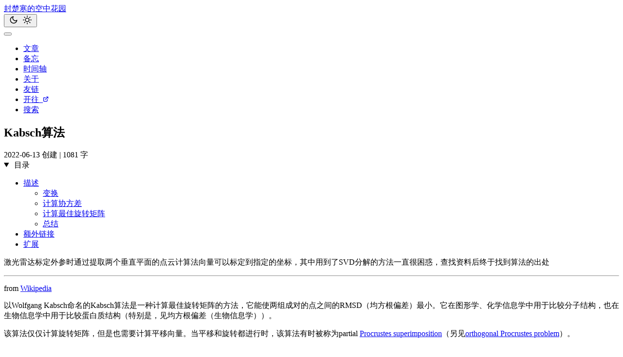

--- FILE ---
content_type: text/html
request_url: https://www.helywin.com/posts/20220613171924/
body_size: 9961
content:
<!doctype html><html lang="zh-cn" dir="auto"><head><meta charset="utf-8">
<meta http-equiv="X-UA-Compatible" content="IE=edge">
<meta name="viewport" content="width=device-width, initial-scale=1, shrink-to-fit=no">
<meta name="robots" content="index, follow">
<title>Kabsch算法 | 封楚寒的空中花园</title>
<meta name="keywords" content="Algorithm">
<meta name="description" content="激光雷达标定外参时通过提取两个垂直平面的点云计算法向量可以标定到指定的坐标，其中用到了SVD分解的方法一直很困惑，查找资料后终于找到算法的出处">
<meta name="author" content="helywin">
<link rel="canonical" href="https://www.helywin.com/posts/20220613171924/">
<link crossorigin="anonymous" href="/assets/css/stylesheet.f66432d48ec58b38564425dcc2a381e8c6b88e8337cb4caf042fab0b07e1e487.css" integrity="sha256-9mQy1I7FizhWRCXcwqOB6Ma4joM3y0yvBC+rCwfh5Ic=" rel="preload stylesheet" as="style">
<link rel="icon" href="https://www.helywin.com/favicon.ico">
<link rel="icon" type="image/png" sizes="16x16" href="https://www.helywin.com/favicon-16x16.png">
<link rel="icon" type="image/png" sizes="32x32" href="https://www.helywin.com/favicon-32x32.png">
<link rel="apple-touch-icon" href="https://www.helywin.com/apple-touch-icon.png">
<link rel="mask-icon" href="https://www.helywin.com/safari-pinned-tab.svg">
<meta name="theme-color" content="#2e2e33">
<meta name="msapplication-TileColor" content="#2e2e33">
<link rel="alternate" hreflang="zh-cn" href="https://www.helywin.com/posts/20220613171924/">
<noscript>
    <style>
        #theme-toggle,
        .top-link {
            display: none;
        }

    </style>
</noscript>

<script id="MathJax-script" async src="https://unpkg.com/mathjax@3.2.2/es5/tex-mml-chtml.js"></script>
<script>
  MathJax = {
    tex: {
      inlineMath: [['$', '$'], ['\\(', '\\)']],
      displayMath: [['$$','$$'], ['\\[', '\\]']],
      processEscapes: true,
      processEnvironments: true
    },
    options: {
      skipHtmlTags: ['script', 'noscript', 'style', 'textarea', 'pre']
    },
  };
</script>




    <script async>
        var nameMap = {
            "tip": "提示",
            "note": "注意",
            "important": "重要",
            "warning": "警告",
            "caution": "当心",
        };

        var svgMap = {
            "tip": '<svg viewBox="0 0 16 16" version="1.1" width="16" height="16" aria-hidden="true"><path d="M8 1.5c-2.363 0-4 1.69-4 3.75 0 .984.424 1.625.984 2.304l.214.253c.223.264.47.556.673.848.284.411.537.896.621 1.49a.75.75 0 0 1-1.484.211c-.04-.282-.163-.547-.37-.847a8.456 8.456 0 0 0-.542-.68c-.084-.1-.173-.205-.268-.32C3.201 7.75 2.5 6.766 2.5 5.25 2.5 2.31 4.863 0 8 0s5.5 2.31 5.5 5.25c0 1.516-.701 2.5-1.328 3.259-.095.115-.184.22-.268.319-.207.245-.383.453-.541.681-.208.3-.33.565-.37.847a.751.751 0 0 1-1.485-.212c.084-.593.337-1.078.621-1.489.203-.292.45-.584.673-.848.075-.088.147-.173.213-.253.561-.679.985-1.32.985-2.304 0-2.06-1.637-3.75-4-3.75ZM5.75 12h4.5a.75.75 0 0 1 0 1.5h-4.5a.75.75 0 0 1 0-1.5ZM6 15.25a.75.75 0 0 1 .75-.75h2.5a.75.75 0 0 1 0 1.5h-2.5a.75.75 0 0 1-.75-.75Z"></path></svg>',
            "note": '<svg viewBox="0 0 16 16" version="1.1" width="16" height="16" aria-hidden="true"><path d="M0 8a8 8 0 1 1 16 0A8 8 0 0 1 0 8Zm8-6.5a6.5 6.5 0 1 0 0 13 6.5 6.5 0 0 0 0-13ZM6.5 7.75A.75.75 0 0 1 7.25 7h1a.75.75 0 0 1 .75.75v2.75h.25a.75.75 0 0 1 0 1.5h-2a.75.75 0 0 1 0-1.5h.25v-2h-.25a.75.75 0 0 1-.75-.75ZM8 6a1 1 0 1 1 0-2 1 1 0 0 1 0 2Z"></path></svg>',
            "important": '<svg viewBox="0 0 16 16" version="1.1" width="16" height="16" aria-hidden="true"><path d="M0 1.75C0 .784.784 0 1.75 0h12.5C15.216 0 16 .784 16 1.75v9.5A1.75 1.75 0 0 1 14.25 13H8.06l-2.573 2.573A1.458 1.458 0 0 1 3 14.543V13H1.75A1.75 1.75 0 0 1 0 11.25Zm1.75-.25a.25.25 0 0 0-.25.25v9.5c0 .138.112.25.25.25h2a.75.75 0 0 1 .75.75v2.19l2.72-2.72a.749.749 0 0 1 .53-.22h6.5a.25.25 0 0 0 .25-.25v-9.5a.25.25 0 0 0-.25-.25Zm7 2.25v2.5a.75.75 0 0 1-1.5 0v-2.5a.75.75 0 0 1 1.5 0ZM9 9a1 1 0 1 1-2 0 1 1 0 0 1 2 0Z"></path></svg>',
            "warning": '<svg viewBox="0 0 16 16" version="1.1" width="16" height="16" aria-hidden="true"><path d="M6.457 1.047c.659-1.234 2.427-1.234 3.086 0l6.082 11.378A1.75 1.75 0 0 1 14.082 15H1.918a1.75 1.75 0 0 1-1.543-2.575Zm1.763.707a.25.25 0 0 0-.44 0L1.698 13.132a.25.25 0 0 0 .22.368h12.164a.25.25 0 0 0 .22-.368Zm.53 3.996v2.5a.75.75 0 0 1-1.5 0v-2.5a.75.75 0 0 1 1.5 0ZM9 11a1 1 0 1 1-2 0 1 1 0 0 1 2 0Z"></path></svg>',
            "caution": '<svg viewBox="0 0 16 16" version="1.1" width="16" height="16" aria-hidden="true"><path d="M4.47.22A.749.749 0 0 1 5 0h6c.199 0 .389.079.53.22l4.25 4.25c.141.14.22.331.22.53v6a.749.749 0 0 1-.22.53l-4.25 4.25A.749.749 0 0 1 11 16H5a.749.749 0 0 1-.53-.22L.22 11.53A.749.749 0 0 1 0 11V5c0-.199.079-.389.22-.53Zm.84 1.28L1.5 5.31v5.38l3.81 3.81h5.38l3.81-3.81V5.31L10.69 1.5ZM8 4a.75.75 0 0 1 .75.75v3.5a.75.75 0 0 1-1.5 0v-3.5A.75.75 0 0 1 8 4Zm0 8a1 1 0 1 1 0-2 1 1 0 0 1 0 2Z"></path></svg>',
        }

        document.addEventListener("DOMContentLoaded", function () {
            var blockquotes = document.querySelectorAll("blockquote");
            for (var i = 0; i < blockquotes.length; i++) {
                var blockquote = blockquotes[i];
                
                if (blockquote.firstElementChild && blockquote.firstElementChild.tagName === "P") {
                    var p = blockquote.firstElementChild;
                    var regex = /^\s*\[\!(TIP|NOTE|IMPORTANT|WARNING|CAUTION)\]\s*(\<br\>)?\s*/;
                    var match = p.innerHTML.match(regex);
                    
                    if (match) {
                        blockquote.className = match[1].toLowerCase();
                        p.innerHTML = p.innerHTML.replace(regex, "");
                    }
                }
                if (blockquote.className) {
                    var svg = svgMap[blockquote.className];
                    var div = document.createElement("div");
                    
                    div.innerHTML = svg + nameMap[blockquote.className];
                    div.className = "admonition";
                    blockquote.insertBefore(div, blockquote.firstChild);
                }
            }
        });

        
        document.addEventListener("scroll", function () {
            var navbar = document.querySelector('.header');
            if (document.documentElement.scrollTop >= 60) {
                navbar.classList.add('sticky');
            } else {
                navbar.classList.remove('sticky');
            }
        });
    </script>
<meta property="og:title" content="Kabsch算法">
<meta property="og:description" content="激光雷达标定外参时通过提取两个垂直平面的点云计算法向量可以标定到指定的坐标，其中用到了SVD分解的方法一直很困惑，查找资料后终于找到算法的出处">
<meta property="og:type" content="article">
<meta property="og:url" content="https://www.helywin.com/posts/20220613171924/"><meta property="article:section" content="posts">
<meta property="article:published_time" content="2022-06-13T17:19:24+08:00">
<meta property="article:modified_time" content="2022-06-13T17:46:46+08:00">

<meta name="twitter:card" content="summary">
<meta name="twitter:title" content="Kabsch算法">
<meta name="twitter:description" content="激光雷达标定外参时通过提取两个垂直平面的点云计算法向量可以标定到指定的坐标，其中用到了SVD分解的方法一直很困惑，查找资料后终于找到算法的出处">


<script type="application/ld+json">
{
  "@context": "https://schema.org",
  "@type": "BreadcrumbList",
  "itemListElement": [
    {
      "@type": "ListItem",
      "position":  1 ,
      "name": "Posts",
      "item": "https://www.helywin.com/posts/"
    }, 
    {
      "@type": "ListItem",
      "position":  2 ,
      "name": "Kabsch算法",
      "item": "https://www.helywin.com/posts/20220613171924/"
    }
  ]
}
</script>
<script type="application/ld+json">
{
  "@context": "https://schema.org",
  "@type": "BlogPosting",
  "headline": "Kabsch算法",
  "name": "Kabsch算法",
  "description": "激光雷达标定外参时通过提取两个垂直平面的点云计算法向量可以标定到指定的坐标，其中用到了SVD分解的方法一直很困惑，查找资料后终于找到算法的出处\n",
  "keywords": [
    "Algorithm"
  ],
  "articleBody": "激光雷达标定外参时通过提取两个垂直平面的点云计算法向量可以标定到指定的坐标，其中用到了SVD分解的方法一直很困惑，查找资料后终于找到算法的出处\nfrom Wikipedia\n以Wolfgang Kabsch命名的Kabsch算法是一种计算最佳旋转矩阵的方法，它能使两组成对的点之间的RMSD（均方根偏差）最小。它在图形学、化学信息学中用于比较分子结构，也在生物信息学中用于比较蛋白质结构（特别是，见均方根偏差（生物信息学））。\n该算法仅仅计算旋转矩阵，但是也需要计算平移向量。当平移和旋转都进行时，该算法有时被称为partial Procrustes superimposition（另见orthogonal Procrustes problem）。\n描述 把$P$旋转为$Q$的算法起始于两组点对，$P$和$Q$。每组点可以用一个$N\\times 3$矩阵表示。第一行为第一坐标系的第一个点，第二行为坐标系的第二个点，第$N$行为坐标系的第$N$个点，矩阵如下\n$$ \\begin{pmatrix} x_1\u0026y_1\u0026z_1\\\\ x_2\u0026y_2\u0026z_2\\\\ \\vdots\u0026\\vdots\u0026\\vdots\\\\ x_N\u0026y_N\u0026z_N\\\\ \\end{pmatrix} $$算法有三步：平移，计算协方差矩阵，和计算最佳旋转矩阵\n变换 两组坐标系首先都需要进行平移，使得他们的重心为坐标系统原点\n计算协方差 第二部计算矩阵$H$，\n$$ H=P^TQ $$或者使用加法形式：\n$$ H_{ij}=\\sum_{k=1}^{N}{P_{ki}Q_{kj}} $$当P和Q被视为数据矩阵时，它是一个交叉协方差矩阵。\n计算最佳旋转矩阵 有可能根据矩阵公式计算出最佳旋转$R$\n$$ R=(H^TH)^{\\frac{1}{2}}H^{-1} $$但如果考虑到所有的特殊情况（例如，$H$没有逆的情况），实现这个公式的数字解就变得很复杂。\n如果可以异值分解（SVD）的方法，可以用下面的简单算法来计算最佳旋转矩阵$R$。\n首先，计算协方差矩阵$H$的SVD\n$$ H=U\\Sigma V^T $$然后，决定我们是否需要修正我们的旋转矩阵，以确保一个右旋的坐标系\n$$ d=\\text{sign}\\left(\\det(VU^T)\\right) $$最后，计算最优旋转矩阵$R$\n$$ R=V\\begin{pmatrix} 1\u00260\u00260\\\\ 0\u00261\u00260\\\\ 0\u00260\u0026d \\end{pmatrix} $$最佳旋转矩阵也可以用四元数来表示。这种替代性描述最近被用于开发一种严格的方法，从柔性分子的分子动力学轨迹中去除刚体运动。在2002年，还提出了一个应用于概率分布（连续或不连续）的一般化方法。\n总结 该算法是针对三维空间中的点而描述的。对D维的推广是直接的。\n额外链接 SVD详细描述：http://cnx.org/content/m11608/latest/\nMATLAB函数：http://www.mathworks.com/matlabcentral/fileexchange/25746-kabsch-algorithm\nC++ Eigen实现：https://github.com/oleg-alexandrov/projects/blob/master/eigen/Kabsch.cpp\n扩展 支持求平移的最小二乘方法：Least-Squares Rigid Motion Using SVD\n",
  "wordCount" : "1081",
  "inLanguage": "zh-cn",
  "datePublished": "2022-06-13T17:19:24+08:00",
  "dateModified": "2022-06-13T17:46:46+08:00",
  "author":{
    "@type": "Person",
    "name": "helywin"
  },
  "mainEntityOfPage": {
    "@type": "WebPage",
    "@id": "https://www.helywin.com/posts/20220613171924/"
  },
  "publisher": {
    "@type": "Organization",
    "name": "封楚寒的空中花园",
    "logo": {
      "@type": "ImageObject",
      "url": "https://www.helywin.com/favicon.ico"
    }
  }
}
</script>
</head>

<body class="dark" id="top">
<script>
    if (localStorage.getItem("pref-theme") === "light") {
        document.body.classList.remove('dark')
    }

</script>

<header class="header">
    <nav class="nav">
        <div class="logo">
            <a href="https://www.helywin.com/" accesskey="h" title="封楚寒的空中花园 (Alt + H)">封楚寒的空中花园</a>
            <div class="logo-switches">
                <button id="theme-toggle" accesskey="t" title="(Alt + T)">
                    <svg id="moon" xmlns="http://www.w3.org/2000/svg" width="24" height="18" viewBox="0 0 24 24" fill="none" stroke="currentColor" stroke-width="2" stroke-linecap="round" stroke-linejoin="round">
                        <path d="M21 12.79A9 9 0 1 1 11.21 3 7 7 0 0 0 21 12.79z"></path>
                    </svg>
                    <svg id="sun" xmlns="http://www.w3.org/2000/svg" width="24" height="18" viewBox="0 0 24 24" fill="none" stroke="currentColor" stroke-width="2" stroke-linecap="round" stroke-linejoin="round">
                        <circle cx="12" cy="12" r="5"></circle>
                        <line x1="12" y1="1" x2="12" y2="3"></line>
                        <line x1="12" y1="21" x2="12" y2="23"></line>
                        <line x1="4.22" y1="4.22" x2="5.64" y2="5.64"></line>
                        <line x1="18.36" y1="18.36" x2="19.78" y2="19.78"></line>
                        <line x1="1" y1="12" x2="3" y2="12"></line>
                        <line x1="21" y1="12" x2="23" y2="12"></line>
                        <line x1="4.22" y1="19.78" x2="5.64" y2="18.36"></line>
                        <line x1="18.36" y1="5.64" x2="19.78" y2="4.22"></line>
                    </svg>
                </button>
            </div>
        </div>
        <button id="mobile-menu-toggle" class="mobile-menu-toggle" aria-label="切换菜单" title="切换菜单">
            <span class="hamburger-line"></span>
            <span class="hamburger-line"></span>
            <span class="hamburger-line"></span>
        </button>
        <ul id="menu">
            <li>
                <a href="https://www.helywin.com/posts" title="文章" target="_self">
                    <span>文章</span>
                </a>
            </li>
            <li>
                <a href="https://www.helywin.com/memos" title="备忘" target="_self">
                    <span>备忘</span>
                </a>
            </li>
            <li>
                <a href="https://www.helywin.com/archives/" title="时间轴" target="_self">
                    <span>时间轴</span>
                </a>
            </li>
            <li>
                <a href="https://www.helywin.com/about" title="关于" target="_self">
                    <span>关于</span>
                </a>
            </li>
            <li>
                <a href="https://www.helywin.com/links" title="友链" target="_self">
                    <span>友链</span>
                </a>
            </li>
            <li>
                <a href="https://www.travellings.cn/go.html" title="开往" target="_blank">
                    <span>开往</span> 
                    <svg fill="none" shape-rendering="geometricPrecision" stroke="currentColor" stroke-linecap="round" stroke-linejoin="round" stroke-width="2.5" viewBox="0 0 24 24" height="12" width="12">
                        <path d="M18 13v6a2 2 0 01-2 2H5a2 2 0 01-2-2V8a2 2 0 012-2h6"></path>
                        <path d="M15 3h6v6"></path>
                        <path d="M10 14L21 3"></path>
                    </svg>
                </a>
            </li>
            <li>
                <a href="https://www.helywin.com/search" title="搜索 (Alt + /)" accesskey="/" target="_self">
                    <span>搜索</span>
                </a>
            </li>
        </ul>
    </nav>
</header>
<div class="header-place"></div>

<script>
document.addEventListener('DOMContentLoaded', function() {
    const mobileMenuToggle = document.getElementById('mobile-menu-toggle');
    const menu = document.getElementById('menu');
    const nav = document.querySelector('.nav');
    
    if (mobileMenuToggle && menu) {
        
        mobileMenuToggle.addEventListener('click', function(e) {
            e.stopPropagation();
            menu.classList.toggle('mobile-menu-active');
            mobileMenuToggle.classList.toggle('active');
        });
        
        
        document.addEventListener('click', function(e) {
            if (!nav.contains(e.target) && menu.classList.contains('mobile-menu-active')) {
                menu.classList.remove('mobile-menu-active');
                mobileMenuToggle.classList.remove('active');
            }
        });
        
        
        menu.addEventListener('click', function(e) {
            if (e.target.tagName === 'A') {
                menu.classList.remove('mobile-menu-active');
                mobileMenuToggle.classList.remove('active');
            }
        });
        
        
        window.addEventListener('resize', function() {
            if (window.innerWidth > 768 && menu.classList.contains('mobile-menu-active')) {
                menu.classList.remove('mobile-menu-active');
                mobileMenuToggle.classList.remove('active');
            }
        });
    }
});
</script>

    <main class="main" data-pagefind-body="">

<article class="post-single">
  <header class="post-header">
    
    <h1 data-pagefind-meta="title" class="post-title entry-hint-parent">
      Kabsch算法
    </h1>
    <div class="post-meta"><aside data-pagefind-ignore="all">



2022-06-13 创建 | 1081 字<span id="leancloud-page-views-container" style="display: none"> | <span id="leancloud-page-views"></span> 浏览</span>
</aside>

</div>
    <link rel="stylesheet" href="https://unpkg.com/hack-font@3.3.0/build/web/hack.css">
  </header> <aside id="toc-container" class="toc-container wide">
    <div class="toc">
        <details open>
            <summary accesskey="c" title="(Alt + C)">
                <span class="details">目录</span>
            </summary>

            <div class="inner"><ul>
                    <li>
                        <a href="#%e6%8f%8f%e8%bf%b0" aria-label="描述">描述</a><ul>
                            
                    <li>
                        <a href="#%e5%8f%98%e6%8d%a2" aria-label="变换">变换</a></li>
                    <li>
                        <a href="#%e8%ae%a1%e7%ae%97%e5%8d%8f%e6%96%b9%e5%b7%ae" aria-label="计算协方差">计算协方差</a></li>
                    <li>
                        <a href="#%e8%ae%a1%e7%ae%97%e6%9c%80%e4%bd%b3%e6%97%8b%e8%bd%ac%e7%9f%a9%e9%98%b5" aria-label="计算最佳旋转矩阵">计算最佳旋转矩阵</a></li>
                    <li>
                        <a href="#%e6%80%bb%e7%bb%93" aria-label="总结">总结</a></li></ul>
                    </li>
                    <li>
                        <a href="#%e9%a2%9d%e5%a4%96%e9%93%be%e6%8e%a5" aria-label="额外链接">额外链接</a></li>
                    <li>
                        <a href="#%e6%89%a9%e5%b1%95" aria-label="扩展">扩展</a>
                    </li>
                </ul>
            </div>
        </details>
    </div>
</aside>
<script>
    let activeElement;
    let elements;
    window.addEventListener('DOMContentLoaded', function (event) {
        checkTocPosition();

        elements = document.querySelectorAll('h1[id],h2[id],h3[id],h4[id],h5[id],h6[id]');
         
         activeElement = elements[0];
         const id = encodeURI(activeElement.getAttribute('id')).toLowerCase();
         document.querySelector(`.inner ul li a[href="#${id}"]`).classList.add('active');
     }, false);

    window.addEventListener('resize', function(event) {
        checkTocPosition();
    }, false);

    window.addEventListener('scroll', () => {
        
        activeElement = Array.from(elements).find((element) => {
            if ((getOffsetTop(element) - window.pageYOffset) > 0 && 
                (getOffsetTop(element) - window.pageYOffset) < window.innerHeight/2) {
                return element;
            }
        }) || activeElement

        elements.forEach(element => {
             const id = encodeURI(element.getAttribute('id')).toLowerCase();
             if (element === activeElement){
                 document.querySelector(`.inner ul li a[href="#${id}"]`).classList.add('active');
             } else {
                 document.querySelector(`.inner ul li a[href="#${id}"]`).classList.remove('active');
             }
         })
     }, false);

    const main = parseInt(getComputedStyle(document.body).getPropertyValue('--article-width'), 10);
    const toc = parseInt(getComputedStyle(document.body).getPropertyValue('--toc-width'), 10);
    const gap = parseInt(getComputedStyle(document.body).getPropertyValue('--gap'), 10);

    function checkTocPosition() {
        const width = document.body.scrollWidth;

        if (width - main - (toc * 2) - (gap * 4) > 0) {
            document.getElementById("toc-container").classList.add("wide");
        } else {
            document.getElementById("toc-container").classList.remove("wide");
        }
    }

    function getOffsetTop(element) {
        if (!element.getClientRects().length) {
            return 0;
        }
        let rect = element.getBoundingClientRect();
        let win = element.ownerDocument.defaultView;
        return rect.top + win.pageYOffset;   
    }
</script>

  <div class="post-content"><p>激光雷达标定外参时通过提取两个垂直平面的点云计算法向量可以标定到指定的坐标，其中用到了SVD分解的方法一直很困惑，查找资料后终于找到算法的出处</p>
<hr>
<p>from <a href="https://en.wikipedia.org/wiki/Kabsch_algorithm">Wikipedia</a></p>
<p>以Wolfgang Kabsch命名的Kabsch算法是一种计算最佳旋转矩阵的方法，它能使两组成对的点之间的RMSD（均方根偏差）最小。它在图形学、化学信息学中用于比较分子结构，也在生物信息学中用于比较蛋白质结构（特别是，见均方根偏差（生物信息学））。</p>
<p>该算法仅仅计算旋转矩阵，但是也需要计算平移向量。当平移和旋转都进行时，该算法有时被称为partial <a href="https://en.wikipedia.org/wiki/Procrustes_superimposition">Procrustes superimposition</a>（另见<a href="https://en.wikipedia.org/wiki/Orthogonal_Procrustes_problem">orthogonal Procrustes problem</a>）。</p>
<h2 id="描述">描述<a hidden class="anchor" aria-hidden="true" href="#描述">#</a></h2>
<p>把$P$旋转为$Q$的算法起始于两组点对，$P$和$Q$。每组点可以用一个$N\times 3$矩阵表示。第一行为第一坐标系的第一个点，第二行为坐标系的第二个点，第$N$行为坐标系的第$N$个点，矩阵如下</p>
$$
\begin{pmatrix}
x_1&#x26;y_1&#x26;z_1\\
x_2&#x26;y_2&#x26;z_2\\
\vdots&#x26;\vdots&#x26;\vdots\\
x_N&#x26;y_N&#x26;z_N\\
\end{pmatrix}
$$<p>算法有三步：平移，计算协方差矩阵，和计算最佳旋转矩阵</p>
<h3 id="变换">变换<a hidden class="anchor" aria-hidden="true" href="#变换">#</a></h3>
<p>两组坐标系首先都需要进行平移，使得他们的重心为坐标系统原点</p>
<h3 id="计算协方差">计算协方差<a hidden class="anchor" aria-hidden="true" href="#计算协方差">#</a></h3>
<p>第二部计算矩阵$H$，</p>
$$
H=P^TQ
$$<p>或者使用加法形式：</p>
$$
H_{ij}=\sum_{k=1}^{N}{P_{ki}Q_{kj}}
$$<p>当P和Q被视为数据矩阵时，它是一个交叉协方差矩阵。</p>
<h3 id="计算最佳旋转矩阵">计算最佳旋转矩阵<a hidden class="anchor" aria-hidden="true" href="#计算最佳旋转矩阵">#</a></h3>
<p>有可能根据矩阵公式计算出最佳旋转$R$</p>
$$
R=(H^TH)^{\frac{1}{2}}H^{-1}
$$<p>但如果考虑到所有的特殊情况（例如，$H$没有逆的情况），实现这个公式的数字解就变得很复杂。</p>
<p>如果可以异值分解（SVD）的方法，可以用下面的简单算法来计算最佳旋转矩阵$R$。</p>
<p>首先，计算协方差矩阵$H$的SVD</p>
$$
H=U\Sigma V^T
$$<p>然后，决定我们是否需要修正我们的旋转矩阵，以确保一个右旋的坐标系</p>
$$
d=\text{sign}\left(\det(VU^T)\right)
$$<p>最后，计算最优旋转矩阵$R$</p>
$$
R=V\begin{pmatrix}
1&#x26;0&#x26;0\\
0&#x26;1&#x26;0\\
0&#x26;0&#x26;d
\end{pmatrix}
$$<p>最佳旋转矩阵也可以用四元数来表示。这种替代性描述最近被用于开发一种严格的方法，从柔性分子的分子动力学轨迹中去除刚体运动。在2002年，还提出了一个应用于概率分布（连续或不连续）的一般化方法。</p>
<h3 id="总结">总结<a hidden class="anchor" aria-hidden="true" href="#总结">#</a></h3>
<p>该算法是针对三维空间中的点而描述的。对D维的推广是直接的。</p>
<h2 id="额外链接">额外链接<a hidden class="anchor" aria-hidden="true" href="#额外链接">#</a></h2>
<blockquote>
<p>SVD详细描述：<a href="http://cnx.org/content/m11608/latest/">http://cnx.org/content/m11608/latest/</a></p>
<p>MATLAB函数：<a href="http://www.mathworks.com/matlabcentral/fileexchange/25746-kabsch-algorithm">http://www.mathworks.com/matlabcentral/fileexchange/25746-kabsch-algorithm</a></p>
<p>C++ Eigen实现：<a href="https://github.com/oleg-alexandrov/projects/blob/master/eigen/Kabsch.cpp">https://github.com/oleg-alexandrov/projects/blob/master/eigen/Kabsch.cpp</a></p>
</blockquote>
<h2 id="扩展">扩展<a hidden class="anchor" aria-hidden="true" href="#扩展">#</a></h2>
<blockquote>
<p>支持求平移的最小二乘方法：<a href="https://igl.ethz.ch/projects/ARAP/svd_rot.pdf">Least-Squares Rigid Motion Using SVD</a></p>
</blockquote>


  </div>

  <footer class="post-footer">
    <ul class="post-tags">
      <li><a href="https://www.helywin.com/tags/algorithm/">Algorithm</a></li>
    </ul>
<nav class="paginav">
  <a class="prev" href="https://www.helywin.com/posts/20220623122316/">
    <span class="title">« 上一页</span>
    <br>
    <span>C++类成员指针</span>
  </a>
  <a class="next" href="https://www.helywin.com/posts/20220610105924/">
    <span class="title">下一页 »</span>
    <br>
    <span>LIO-SAM学习总结</span>
  </a>
</nav>

  </footer><div id="tcomment"></div>

<script src="https://unpkg.com/twikoo@1.6.44/dist/twikoo.min.js"></script>
<script>
twikoo.init({
  envId: 'https://twikoo.helywin.com', 
  el: '#tcomment', 
  region: 'ap-shanghai', 
  
  lang: 'zh-CN', 
})
</script>
<style>
   
  .tk-content a:not(.tk-ruser) {
    text-decoration: underline;
    position: relative;
    padding-right: 24px;  
    padding-left: 4px;
  }

  .tk-content a:not(.tk-ruser)::after {
    content: "";
    position: absolute;
    right: 4px;
    top: 50%;
    transform: translateY(-50%);
    width: 16px;
    height: 16px;
    background-image: url("data:image/svg+xml,%3Csvg class='icon' width='16px' height='16.00px' viewBox='0 0 1024 1024' xmlns='http://www.w3.org/2000/svg'%3E%3Cpath fill='%231e1e1e' d='M819.2 887.466667H136.533333V204.8h341.333334V68.266667H136.533333a136.533333 136.533333 0 0 0-136.533333 136.533333v682.666667a136.533333 136.533333 0 0 0 136.533333 136.533333h682.666667a136.533333 136.533333 0 0 0 136.533333-136.533333V546.133333h-136.533333v341.333334z' /%3E%3Cpath fill='%231e1e1e' d='M955.733333 0h-273.066666a68.266667 68.266667 0 0 0 0 136.533333h108.202666L421.2736 506.129067a68.266667 68.266667 0 1 0 96.597333 96.597333L887.466667 233.130667V341.333333a68.266667 68.266667 0 0 0 136.533333 0V68.266667a68.266667 68.266667 0 0 0-68.266667-68.266667z' /%3E%3C/svg%3E");
    background-size: contain;
    background-repeat: no-repeat;
  }

  .dark .tk-content a:not(.tk-ruser)::after {
    content: "";
    position: absolute;
    right: 4px;
    top: 50%;
    transform: translateY(-50%);
    width: 16px;
    height: 16px;
    background-image: url("data:image/svg+xml,%3Csvg class='icon' width='16px' height='16.00px' viewBox='0 0 1024 1024' xmlns='http://www.w3.org/2000/svg'%3E%3Cpath fill='%23dadadb' d='M819.2 887.466667H136.533333V204.8h341.333334V68.266667H136.533333a136.533333 136.533333 0 0 0-136.533333 136.533333v682.666667a136.533333 136.533333 0 0 0 136.533333 136.533333h682.666667a136.533333 136.533333 0 0 0 136.533333-136.533333V546.133333h-136.533333v341.333334z' /%3E%3Cpath fill='%23dadadb' d='M955.733333 0h-273.066666a68.266667 68.266667 0 0 0 0 136.533333h108.202666L421.2736 506.129067a68.266667 68.266667 0 1 0 96.597333 96.597333L887.466667 233.130667V341.333333a68.266667 68.266667 0 0 0 136.533333 0V68.266667a68.266667 68.266667 0 0 0-68.266667-68.266667z' /%3E%3C/svg%3E");
    background-size: contain;
    background-repeat: no-repeat;
  }

  .tk-content blockquote {
    border-left: 3px solid var(--secondary);
    padding-left: 10px;
    margin-left: 0;
  }
</style>

</article>
    </main>
    
<footer class="footer">
    <span><a href="/sitemap.xml" rel="noopener noreferrer" target="_blank">网站地图</a> ·
        <a href="https://status.helywin.com/" rel="noopener noreferrer" target="_blank">运行状态</a> ·
        <a href="/copyright/" rel="noopener noreferrer">版权声明</a></span>
    
    <span class="statistics">
        <span id="leancloud-site-pv-container" style="display: none">访问 <span id="leancloud-site-pv"></span> </span>
        <span id="leancloud-site-uv-container" style="display: none">访客 <span id="leancloud-site-uv"></span> </span>
    </span>
    <script defer src="/js/leancloud.js"></script>
    <span>

            <a href="https://www.foreverblog.cn/" rel="external nofollow noreferrer" target="_blank">
                <img src="https://img.foreverblog.cn/logo_en_default.png" alt="" width="auto" height="12px" style="display: inline;">
            </a>

            <a href="https://www.foreverblog.cn/go.html" rel="external nofollow noreferrer" target="_blank">
                <img src="https://img.foreverblog.cn/wormhole_3_tp.gif" alt="" width="auto" height="16px" style="display: inline;" title="穿梭虫洞-随机访问十年之约友链博客">
            </a>
    </span>
    <script async src="https://umami.helywin.com/jbd33mIwiQlbAQ0T" data-website-id="87d96403-1d3f-4c1a-ae02-35f889daeacf"></script>
    <br \="">
    <span>© 2026 <a href="https://www.helywin.com/">封楚寒的空中花园</a></span>
    
      
    <span>
        <a target="_blank" href="https://www.beian.gov.cn/portal/registerSystemInfo?recordcode=43011102002250" style="display:inline-block;text-decoration:none;height:20px;line-height:20px;"><img src="/img/gongan.png" style="float:left;">湘公网安备 43011102002250号</a>
          
        <a href="https://beian.miit.gov.cn/" target="_blank" style="color:#939393;">湘ICP备2022017766号-1</a>
    <span>
</span></span></footer><script type="module">
    
    import mermaid from 'https://unpkg.com/mermaid/dist/mermaid.esm.min.mjs';
    mermaid.initialize({ startOnLoad: true });
  </script>

<a href="#top" aria-label="go to top" title="Go to Top (Alt + G)" class="top-link" id="top-link" accesskey="g">
    <svg xmlns="http://www.w3.org/2000/svg" viewBox="0 0 12 6" fill="currentColor">
        <path d="M12 6H0l6-6z"></path>
    </svg>
</a>

<script>
    let menu = document.getElementById('menu')
    if (menu) {
        menu.scrollLeft = localStorage.getItem("menu-scroll-position");
        menu.onscroll = function () {
            localStorage.setItem("menu-scroll-position", menu.scrollLeft);
        }
    }

    document.querySelectorAll('a[href^="#"]').forEach(anchor => {
        anchor.addEventListener("click", function (e) {
            e.preventDefault();
            var id = this.getAttribute("href").substr(1);
            if (!window.matchMedia('(prefers-reduced-motion: reduce)').matches) {
                document.querySelector(`[id='${decodeURIComponent(id)}']`).scrollIntoView({
                    behavior: "smooth"
                });
            } else {
                document.querySelector(`[id='${decodeURIComponent(id)}']`).scrollIntoView();
            }
            if (id === "top") {
                history.replaceState(null, null, " ");
            } else {
                history.pushState(null, null, `#${id}`);
            }
        });
    });

</script>
<script>
    var mybutton = document.getElementById("top-link");
    window.onscroll = function () {
        if (document.body.scrollTop > 800 || document.documentElement.scrollTop > 800) {
            mybutton.style.visibility = "visible";
            mybutton.style.opacity = "1";
        } else {
            mybutton.style.visibility = "hidden";
            mybutton.style.opacity = "0";
        }
    };

</script>
<script>
    document.getElementById("theme-toggle").addEventListener("click", () => {
        if (document.body.className.includes("dark")) {
            document.body.classList.remove('dark');
            localStorage.setItem("pref-theme", 'light');
        } else {
            document.body.classList.add('dark');
            localStorage.setItem("pref-theme", 'dark');
        }
    })

</script>
<script>
    document.querySelectorAll('pre > code').forEach((codeblock) => {
        const container = codeblock.parentNode.parentNode;
        if (codeblock.parentNode.classList.contains("mermaid")) {
            return;
        }

        const copybutton = document.createElement('button');
        copybutton.classList.add('copy-code');
        copybutton.innerHTML = '复制';

        function copyingDone() {
            copybutton.innerHTML = '已复制！';
            setTimeout(() => {
                copybutton.innerHTML = '复制';
            }, 2000);
        }

        copybutton.addEventListener('click', (cb) => {
            if ('clipboard' in navigator) {
                navigator.clipboard.writeText(codeblock.textContent);
                copyingDone();
                return;
            }

            const range = document.createRange();
            range.selectNodeContents(codeblock);
            const selection = window.getSelection();
            selection.removeAllRanges();
            selection.addRange(range);
            try {
                document.execCommand('copy');
                copyingDone();
            } catch (e) { };
            selection.removeRange(range);
        });

        if (container.classList.contains("highlight")) {
            container.appendChild(copybutton);
        } else if (container.parentNode.firstChild == container) {
            
        } else if (codeblock.parentNode.parentNode.parentNode.parentNode.parentNode.nodeName == "TABLE") {
            
            codeblock.parentNode.parentNode.parentNode.parentNode.parentNode.appendChild(copybutton);
        } else {
            
            codeblock.parentNode.appendChild(copybutton);
        }
    });
</script>


</body></html>